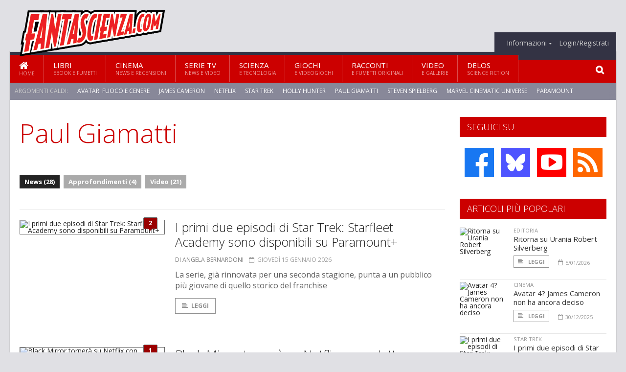

--- FILE ---
content_type: text/html; charset=UTF-8
request_url: https://www.fantascienza.com/index.php/argomenti/paul-giamatti
body_size: 8585
content:
<!DOCTYPE HTML>
<html lang = "it">
<!--
  ____       _           _   _      _                      _    
 |  _ \  ___| | ___  ___| \ | | ___| |___      _____  _ __| | __
 | | | |/ _ \ |/ _ \/ __|  \| |/ _ \ __\ \ /\ / / _ \| '__| |/ /
 | |_| |  __/ | (_) \__ \ |\  |  __/ |_ \ V  V / (_) | |  |   < 
 |____/ \___|_|\___/|___/_| \_|\___|\__| \_/\_/ \___/|_|  |_|\_\
  W E L C O M E  TO  W O N D E R L A N D
-->                                                            
	<head>
		<title>Paul Giamatti
</title>
				<meta http-equiv="Content-Type" content="text/html; charset=UTF-8" />
		<meta name="viewport" content="width=device-width, initial-scale=1, maximum-scale=1" />
		<meta name="theme-color" content="#CC0000" />
		
		<!-- Favicon -->
		<link rel="shortcut icon" href="https://www.fantascienza.com/images/favicon-fs.ico" type="image/x-icon" />
		<link href="https://www.fantascienza.com/images/ios-icon/fs-icon-512x512.png" sizes="512x512" rel="apple-touch-icon">
		<link href="https://www.fantascienza.com/images/ios-icon/fs-icon-152x152.png" sizes="152x152" rel="apple-touch-icon">
		<link href="https://www.fantascienza.com/images/ios-icon/fs-icon-144x144.png" sizes="144x144" rel="apple-touch-icon">
		<link href="https://www.fantascienza.com/images/ios-icon/fs-icon-120x120.png" sizes="120x120" rel="apple-touch-icon">
		<link href="https://www.fantascienza.com/images/ios-icon/fs-icon-114x114.png" sizes="114x114" rel="apple-touch-icon">
		<link href="https://www.fantascienza.com/images/ios-icon/fs-icon-76x76.png" sizes="76x76" rel="apple-touch-icon">
		<link href="https://www.fantascienza.com/images/ios-icon/fs-icon-72x72.png" sizes="72x72" rel="apple-touch-icon">
		<link href="https://www.fantascienza.com/images/ios-icon/fs-icon-57x57.png" sizes="57x57" rel="apple-touch-icon">    
		<script src="//code.jquery.com/jquery-1.11.3.min.js"></script>
		
		<!-- Stylesheets -->
		<link rel="stylesheet" href="//maxcdn.bootstrapcdn.com/font-awesome/4.5.0/css/font-awesome.min.css">
		<link type="text/css" rel="stylesheet" href="https://www.fantascienza.com/css/main.css" />
		<link type="text/css" rel="stylesheet" href="https://www.fantascienza.com/css/lightbox.css" />
		<link type="text/css" rel="stylesheet" href="https://www.fantascienza.com/css/mediaicons.css" />
		<link type="text/css" rel="stylesheet" href="//js.static.delosnetwork.it/fancybox/jquery.fancybox.css" />
		<!--[if lte IE 8]>
		<link type="text/css" rel="stylesheet" href="https://www.fantascienza.com/css/ie-ancient.css" />
		<![endif]-->

		<link type="text/css" rel="stylesheet" href="https://www.fantascienza.com/css/magazine.css?1744236016" />
		<link type="text/css" rel="stylesheet" href="https://www.fantascienza.com/css/colors_FS.css?1744236016" />
		<script>
  var _paq = window._paq = window._paq || [];
  /* tracker methods like "setCustomDimension" should be called before "trackPageView" */
  _paq.push(['trackPageView']);
  _paq.push(['enableLinkTracking']);
  (function() {
    var u="//analytics.delosnetwork.it/";
    _paq.push(['setTrackerUrl', u+'matomo.php']);
    _paq.push(['setSiteId', '2']);
    var d=document, g=d.createElement('script'), s=d.getElementsByTagName('script')[0];
    g.async=true; g.src=u+'matomo.js'; s.parentNode.insertBefore(g,s);
  })();
</script>
			</head>
	<body>
<div id="skin-wrap"></div>
				<div class="header-topmenu" id="scrolledmenu">
					<!-- BEGIN .wrapper -->
					<div class="wrapper">
						<ul class="logo-social left ot-menu-hide">
							<li class="scrolled-logo"><a href="https://www.fantascienza.com/index.php"><img src="https://www.fantascienza.com/images/fantascienzacom.png" alt="Fantascienza.com" /></a></li>
							 <li><a href="https://www.facebook.com/Fantascienzacom" class="topmenu-social topmenu-facebook"><i class="fa fa-facebook"></i></a></li> 																					 <li><a href="https://rss.delosnetwork.it/fantascienza.com/home.rss" class="topmenu-social topmenu-rss"><i class="fa fa-rss"></i></a></li> 						</ul>
						<ul class="right ot-menu-hide">
							<li><a href="https://www.fantascienza.com"><i class="fa fa-home"></i> Home</a></li>
	<li><a href="https://www.fantascienza.com/libri">Libri</a></li>
	<li><a href="https://www.fantascienza.com/cinema">Cinema</a></li>
	<li><a href="https://www.fantascienza.com/serietv">Serie TV</a></li>
	<li><a href="https://www.fantascienza.com/scienza">Scienza</a></li>
	<li><a href="https://www.fantascienza.com/giochi">Giochi</a></li>
	<li><a href="https://www.fantascienza.com/narrativa">Racconti</a></li>
	<li><a href="https://www.fantascienza.com/media">Video</a></li>
	<li><a href="https://www.fantascienza.com/delos">Delos</a></li>
							<li><a href="https://www.fantascienza.com/info"><span>Informazioni</span></a>
								<ul>
								<li><a href="https://www.fantascienza.com/info/contatti">Contatti</a></li>
																	<li><a href="/info/colophon">Redazione</a></li>
																	<li><a href="/collaboratori">Collaboratori</a></li>
																	<li><a href="/info/link">Crea un link a Fantascienza.com</a></li>
																	<li><a href="/info/collaborare">Collabora con Fantascienza.com</a></li>
																	<li><a href="/info/segnala-notizia">Segnala una notizia</a></li>
																	<li><a href="/info/segnala-sito">Segnala un sito</a></li>
																	<li><a href="https://www.delosnetwork.it/"><b>Delos Network</b></a></li>
									<li><a href="https://www.delosnetwork.it/colophon.php">Colophon</a></li>
									<li><a href="https://www.delosnetwork.it/">I siti Delos Network</a></li>
									<li><a href="https://www.delosbooks.org/">Associazione Delos Books</a></li>
									<li><a href="https://www.delosstore.it/associazione/31/delos-books-club-plus-iscrizione-annuale-all-associazione/">Iscriviti all'Associazione</a></li>
									<li><a href="https://www.delosnetwork.it/pubblicita">Pubblicità</a></li>
								</ul>
							</li>
																				<li><a href="https://www.fantascienza.com/index.php/login">Login/Registrati</a></li>
																			</ul>
					<!-- END .wrapper -->
					</div>
				</div>
<div id="top"></div>
				<a id="back-to-top" href="#top" class="page-scroll"><i class="fa fa-chevron-up"></i></a>				
				<div class="wrapper header-wrapper">

					<div id="extopmenu" class="header-topmenu"><div class="wrapper">
						<ul class="right ot-menu-hide">
						<li><a href="https://www.fantascienza.com/info"><span>Informazioni</span></a>
								<ul>
								<li><a href="https://www.fantascienza.com/info/contatti">Contatti</a></li>
																	<li><a href="/info/colophon">Redazione</a></li>
																	<li><a href="/collaboratori">Collaboratori</a></li>
																	<li><a href="/info/link">Crea un link a Fantascienza.com</a></li>
																	<li><a href="/info/collaborare">Collabora con Fantascienza.com</a></li>
																	<li><a href="/info/segnala-notizia">Segnala una notizia</a></li>
																	<li><a href="/info/segnala-sito">Segnala un sito</a></li>
																	<li><a href="https://www.delosnetwork.it/"><b>Delos Network</b></a></li>
									<li><a href="https://www.delosnetwork.it/colophon.php">Colophon</a></li>
									<li><a href="https://www.delosnetwork.it/">I siti Delos Network</a></li>
									<li><a href="https://www.delosbooks.org/">Associazione Delos Books</a></li>
									<li><a href="https://www.delosstore.it/associazione/31/delos-books-club-plus-iscrizione-annuale-all-associazione/">Iscriviti all'Associazione</a></li>
									<li><a href="https://www.delosnetwork.it/pubblicita">Pubblicità</a></li>
								</ul>
							</li>
																				<li><a href="https://www.fantascienza.com/index.php/login">Login/Registrati</a></li>
																			</ul>
					</div></div>

					
					<div class="wraphead header-1-content">
						<div class="header-logo ot-menu-hide">
													<a href="https://www.fantascienza.com/index.php"><img src="https://www.fantascienza.com/images/fantascienzacom.png" alt="Fantascienza.com" /></a>
												</div>
					</div>
				</div>

		<div class="boxed active">
			<header class="header">

<div id="main-menu" class="ot-menu-hide">
						<!-- BEGIN .wrapper -->
						<div class="wrapper menu-wrapper">
							<ul class="ot-menu-add" rel="Sezioni">
								<li><a href="https://www.fantascienza.com" class="main"><em class="fa fa-home fa-lg"></em><i>Home</i></a></li>
								<li><a href="https://www.fantascienza.com/libri" class="main">Libri<i>Ebook e fumetti</i></a></li>
								<li><a href="https://www.fantascienza.com/cinema" class="main">Cinema<i>News e recensioni</i></a></li>
								<li><a href="https://www.fantascienza.com/serietv" class="main">Serie TV<i>News e video</i></a></li>
								<li><a href="https://www.fantascienza.com/scienza" class="main">Scienza<i>e Tecnologia</i></a></li>
								<li><a href="https://www.fantascienza.com/giochi" class="main">Giochi<i>e Videogiochi</i></a></li>
								<li><a href="https://www.fantascienza.com/narrativa" class="main">Racconti<i>e fumetti originali</i></a></li>
								<li><a href="https://www.fantascienza.com/media" class="main">Video<i>e Gallerie</i></a></li>
								<li><a href="https://www.fantascienza.com/delos" class="main">Delos<i>Science Fiction</i></a></li>
							</ul>
						<!-- END .wrapper -->
							<form class="main-search" action="https://www.fantascienza.com/cerca" onsubmit="if(!this.elements[0].value){ this.elements[0].focus();return false;}else{return true;}">
								<input type="text" class="search-text" name="q">
								<input type="submit" class="search-submit" value="&#xF002;">
							</form>
						</div>
					</div>
					<div class="menu-overlay"></div>

<form id="mobile-search" action="https://www.fantascienza.com/cerca" onsubmit="if(!this.elements[0].value){ this.elements[0].focus();return false;}else{return true;}">
	<input type="submit" class="search-submit" value="&#xF002;">
	<input type="text" class="search-text" name="q">
</form>
<div id="mobile-menu">
<ul>
	<li><a href="https://www.fantascienza.com" class="main"><i class="icon-home"></i></a></li>
	<li><a href="https://www.fantascienza.com/libri" class="main"><i class="icon-book"></i></a></li>
	<li><a href="https://www.fantascienza.com/cinema" class="main"><i class="icon-film"></i></a></li>
	<li><a href="https://www.fantascienza.com/serietv" class="main"><i class="icon-tv"></i></a></li>
	<li><a href="https://www.fantascienza.com/giochi" class="main"><i class="icon-dice"></i></a></li>
	<li><a href="https://www.fantascienza.com/narrativa" class="main"><i class="icon-paragraph-left"></i></a></li>
	<li><a href="https://www.fantascienza.com/media" class="main"><i class="icon-play"></i></a></li>
	<li><a href="#" class="main" onclick="$('#mobile-search').toggleClass('open');if($('#mobile-search').hasClass('open')) $('#mobile-search input.search-text').focus();"><i class="fa fa-search"></i></a></li>
</ul>
</div>
<div id="strilli">
							
							<ul><li class="label">Argomenti caldi:</li>
															<li><a href="https://www.fantascienza.com/argomenti/avatar-fuoco-e-cenere">Avatar: Fuoco e Cenere</a></li>
															<li><a href="https://www.fantascienza.com/argomenti/james-cameron">James Cameron</a></li>
															<li><a href="https://www.fantascienza.com/argomenti/netflix">Netflix</a></li>
															<li><a href="https://www.fantascienza.com/argomenti/star-trek">Star Trek</a></li>
															<li><a href="https://www.fantascienza.com/argomenti/holly-hunter">Holly Hunter</a></li>
															<li><a href="https://www.fantascienza.com/argomenti/paul-giamatti">Paul Giamatti</a></li>
															<li><a href="https://www.fantascienza.com/argomenti/steven-spielberg">Steven Spielberg</a></li>
															<li><a href="https://www.fantascienza.com/argomenti/marvel-cinematic-universe">Marvel Cinematic Universe</a></li>
															<li><a href="https://www.fantascienza.com/argomenti/paramount">Paramount</a></li>
															<li><a href="https://www.fantascienza.com/argomenti/avengers-doomsday">Avengers: Doomsday</a></li>
														</ul>

					</div>
					<div class="aftertop"></div>
			</header>
			<section class="content">
				<div class="wrapper sidebar-one">
					<div class="content-main with-sidebar left index-page">
						<div class="main-article">
						<header class="article-header clearfix">
															<h1>Paul Giamatti</h1>
							
							<div class="photo-categories">
						 							<a href="https://www.fantascienza.com/index.php/argomenti/paul-giamatti/news" class="active">News (28)</a>
						  							<a href="https://www.fantascienza.com/index.php/argomenti/paul-giamatti/approfondimenti">Approfondimenti (4)</a>
						    							<a href="https://www.fantascienza.com/index.php/argomenti/paul-giamatti/video">Video (21)</a>
						   						</div>

						</header>
						</div>

						<div class="strict-block">
							<!-- BEGIN .block-content -->
							<div class="blog-style">

<div class="item image-small">
									<div class="item-header">
																				<a href="https://www.fantascienza.com/31395/i-primi-due-episodi-di-star-trek-starfleet-academy-sono-disponibili-su-paramount#commenti" class="item-comment" title="2 reazioni"><span>2</span><i></i></a>
																				<a href="https://www.fantascienza.com/31395/i-primi-due-episodi-di-star-trek-starfleet-academy-sono-disponibili-su-paramount" class="item-photo"><img src="https://www.fantascienza.com/imgbank/bigthumb/202601/47780-starfleet-academy.jpg" alt="I primi due episodi di Star Trek: Starfleet Academy sono disponibili su Paramount+"></a>
									</div>
									<div class="item-content">
										<h3><a href="https://www.fantascienza.com/31395/i-primi-due-episodi-di-star-trek-starfleet-academy-sono-disponibili-su-paramount">I primi due episodi di Star Trek: Starfleet Academy sono disponibili su Paramount+</a>
																				</h3>
										<div class="item-icons">
																					<a href="https://www.fantascienza.com/collaboratori/754/angela-bernardoni" class="item-category">di Angela Bernardoni</a>
																					<span class="item-date"><i class="fa fa-calendar-o"></i>giovedì 15 gennaio 2026</span>
										</div>
										<p>La serie, gi&agrave; rinnovata per una seconda stagione, punta a un pubblico pi&ugrave; giovane di quello storico del franchise</p>
										<a href="https://www.fantascienza.com/31395/i-primi-due-episodi-di-star-trek-starfleet-academy-sono-disponibili-su-paramount" class="trans-button"><i class="fa fa-align-left"></i>Leggi</a>
									</div>
									<div class="clear-float"></div>
								</div>
<div class="item image-small">
									<div class="item-header">
																				<a href="https://www.fantascienza.com/31391/black-mirror-tornera-su-netflix-con-un-ottava-stagione#commenti" class="item-comment" title="1 reazioni"><span>1</span><i></i></a>
																				<a href="https://www.fantascienza.com/31391/black-mirror-tornera-su-netflix-con-un-ottava-stagione" class="item-photo"><img src="https://www.fantascienza.com/imgbank/bigthumb/202601/47776-charlie-brooker.jpg" alt="Black Mirror torner&agrave; su Netflix con un&#039;ottava stagione"></a>
									</div>
									<div class="item-content">
										<h3><a href="https://www.fantascienza.com/31391/black-mirror-tornera-su-netflix-con-un-ottava-stagione">Black Mirror tornerà su Netflix con un'ottava stagione</a>
																				</h3>
										<div class="item-icons">
																					<a href="https://www.fantascienza.com/collaboratori/754/angela-bernardoni" class="item-category">di Angela Bernardoni</a>
																					<span class="item-date"><i class="fa fa-calendar-o"></i>martedì 13 gennaio 2026</span>
										</div>
										<p>Charlie Brooker conferma il ritorno della tecnodistopia con nuovi episodi</p>
										<a href="https://www.fantascienza.com/31391/black-mirror-tornera-su-netflix-con-un-ottava-stagione" class="trans-button"><i class="fa fa-align-left"></i>Leggi</a>
									</div>
									<div class="clear-float"></div>
								</div>
<div class="item image-small">
									<div class="item-header">
																				<a href="https://www.fantascienza.com/31375/fantascienza-cinema-e-tv-in-arrivo-in-gennaio-con-star-trek-starfleet-academy-e-il-nuovo-spin-off-di-game-of-thrones#commenti" class="item-comment" title="1 reazioni"><span>1</span><i></i></a>
																				<a href="https://www.fantascienza.com/31375/fantascienza-cinema-e-tv-in-arrivo-in-gennaio-con-star-trek-starfleet-academy-e-il-nuovo-spin-off-di-game-of-thrones" class="item-photo"><img src="https://www.fantascienza.com/imgbank/bigthumb/202601/47747-academy.jpg" alt="Fantascienza cinema e tv in arrivo in gennaio con Star Trek Starfleet Academy e il nuovo spin-off di Game of Thrones"></a>
									</div>
									<div class="item-content">
										<h3><a href="https://www.fantascienza.com/31375/fantascienza-cinema-e-tv-in-arrivo-in-gennaio-con-star-trek-starfleet-academy-e-il-nuovo-spin-off-di-game-of-thrones">Fantascienza cinema e tv in arrivo in gennaio con Star Trek Starfleet Academy e il nuovo spin-off di Game of Thrones</a>
																				</h3>
										<div class="item-icons">
																					<a href="https://www.fantascienza.com/collaboratori/124/s" class="item-category">di S*</a>
																					<span class="item-date"><i class="fa fa-calendar-o"></i>venerdì 2 gennaio 2026</span>
										</div>
										<p>In gennaio c'&egrave; l'esordio in Italia di HBO Max, che porta in dote la nuova serie di <i>Game of Thrones</i>. Tra le novit&agrave; anche una nuova serie Marvel con Ben Kingsley</p>
										<a href="https://www.fantascienza.com/31375/fantascienza-cinema-e-tv-in-arrivo-in-gennaio-con-star-trek-starfleet-academy-e-il-nuovo-spin-off-di-game-of-thrones" class="trans-button"><i class="fa fa-align-left"></i>Leggi</a>
									</div>
									<div class="clear-float"></div>
								</div>
<div class="item image-small">
									<div class="item-header">
																				<a href="https://www.fantascienza.com/31318/star-trek-starfleet-academy-anteprima-di-quattro-minuti#commenti" class="item-comment" title="1 reazioni"><span>1</span><i></i></a>
																				<a href="https://www.fantascienza.com/31318/star-trek-starfleet-academy-anteprima-di-quattro-minuti" class="item-photo"><img src="https://www.fantascienza.com/imgbank/bigthumb/202512/47678-hqdefault.jpg" alt="Star Trek Starfleet Academy, anteprima di quattro minuti"></a>
									</div>
									<div class="item-content">
										<h3><a href="https://www.fantascienza.com/31318/star-trek-starfleet-academy-anteprima-di-quattro-minuti">Star Trek Starfleet Academy, anteprima di quattro minuti</a>
																				</h3>
										<div class="item-icons">
																					<a href="https://www.fantascienza.com/collaboratori/124/s" class="item-category">di S*</a>
																					<span class="item-date"><i class="fa fa-calendar-o"></i>lunedì 8 dicembre 2025</span>
										</div>
										<p>Dove si fa la conoscenza col capitano Nahla Ake (Holly Hunter) e col cattivo&nbsp;Nus Braka (Paul Giamatti)</p>
										<a href="https://www.fantascienza.com/31318/star-trek-starfleet-academy-anteprima-di-quattro-minuti" class="trans-button"><i class="fa fa-align-left"></i>Leggi</a>
									</div>
									<div class="clear-float"></div>
								</div>
<div class="item image-small">
									<div class="item-header">
																				<a href="https://www.fantascienza.com/31154/star-trek-starfleet-academy-potrebbe-arrivare-il-prossimo-gennaio#commenti" class="item-comment" title="2 reazioni"><span>2</span><i></i></a>
																				<a href="https://www.fantascienza.com/31154/star-trek-starfleet-academy-potrebbe-arrivare-il-prossimo-gennaio" class="item-photo"><img src="https://www.fantascienza.com/imgbank/bigthumb/202510/47479-starfleet-academy.jpg" alt="Star Trek: Starfleet Academy potrebbe arrivare il prossimo gennaio"></a>
									</div>
									<div class="item-content">
										<h3><a href="https://www.fantascienza.com/31154/star-trek-starfleet-academy-potrebbe-arrivare-il-prossimo-gennaio">Star Trek: Starfleet Academy potrebbe arrivare il prossimo gennaio</a>
																				</h3>
										<div class="item-icons">
																					<a href="https://www.fantascienza.com/collaboratori/754/angela-bernardoni" class="item-category">di Angela Bernardoni</a>
																					<span class="item-date"><i class="fa fa-calendar-o"></i>venerdì 10 ottobre 2025</span>
										</div>
										<p>Un post di Instagram del'attrice Gina Yashere ha spoilerato la presunta data di pubblicazione della nuova serie del franchise</p>
										<a href="https://www.fantascienza.com/31154/star-trek-starfleet-academy-potrebbe-arrivare-il-prossimo-gennaio" class="trans-button"><i class="fa fa-align-left"></i>Leggi</a>
									</div>
									<div class="clear-float"></div>
								</div>
<div class="item image-small">
									<div class="item-header">
																				<a href="https://www.fantascienza.com/31017/starfleet-academy-nel-primo-trailer-i-giovani-adolescenti-del-nuovo-star-trek" class="item-photo"><img src="https://www.fantascienza.com/imgbank/bigthumb/202507/47312-starfleet-academy.jpg" alt="Starfleet Academy: nel primo trailer i giovani adolescenti del nuovo Star Trek"></a>
									</div>
									<div class="item-content">
										<h3><a href="https://www.fantascienza.com/31017/starfleet-academy-nel-primo-trailer-i-giovani-adolescenti-del-nuovo-star-trek">Starfleet Academy: nel primo trailer i giovani adolescenti del nuovo Star Trek</a>
																				</h3>
										<div class="item-icons">
																					<a href="https://www.fantascienza.com/collaboratori/754/angela-bernardoni" class="item-category">di Angela Bernardoni</a>
																					<span class="item-date"><i class="fa fa-calendar-o"></i>martedì 29 luglio 2025</span>
										</div>
										<p>Un cast di giovanissimi sar&agrave; protagonista della serie insieme a volti noti del franchise come Robert Picardo e Tig Notaro, e alla new entry Paul Giamatti</p>
										<a href="https://www.fantascienza.com/31017/starfleet-academy-nel-primo-trailer-i-giovani-adolescenti-del-nuovo-star-trek" class="trans-button"><i class="fa fa-align-left"></i>Leggi</a>
									</div>
									<div class="clear-float"></div>
								</div>
<div class="item image-small">
									<div class="item-header">
																				<a href="https://www.fantascienza.com/30732/the-last-of-us-inizia-oggi-con-seconda-stagione-ma-ce-ne-sara-una-terza#commenti" class="item-comment" title="1 reazioni"><span>1</span><i></i></a>
																				<a href="https://www.fantascienza.com/30732/the-last-of-us-inizia-oggi-con-seconda-stagione-ma-ce-ne-sara-una-terza" class="item-photo"><img src="https://www.fantascienza.com/imgbank/bigthumb/202501/46694-the-last-of-us.jpg" alt="The Last of Us: inizia oggi con seconda stagione, ma ce ne sar&agrave; una terza"></a>
									</div>
									<div class="item-content">
										<h3><a href="https://www.fantascienza.com/30732/the-last-of-us-inizia-oggi-con-seconda-stagione-ma-ce-ne-sara-una-terza">The Last of Us: inizia oggi con seconda stagione, ma ce ne sarà una terza</a>
																				</h3>
										<div class="item-icons">
																					<a href="https://www.fantascienza.com/collaboratori/754/angela-bernardoni" class="item-category">di Angela Bernardoni</a>
																					<span class="item-date"><i class="fa fa-calendar-o"></i>lunedì 14 aprile 2025</span>
										</div>
										<p>La serie &egrave; stata rinnovata ancora prima dell'arrivo dei nuovi episodi in tv</p>
										<a href="https://www.fantascienza.com/30732/the-last-of-us-inizia-oggi-con-seconda-stagione-ma-ce-ne-sara-una-terza" class="trans-button"><i class="fa fa-align-left"></i>Leggi</a>
									</div>
									<div class="clear-float"></div>
								</div>
<div class="item image-small">
									<div class="item-header">
																				<a href="https://www.fantascienza.com/30724/black-mirror-torna-oggi-su-netflix-charlie-brooker-non-esclude-altri-sequel-nel-futuro-della-serie#commenti" class="item-comment" title="1 reazioni"><span>1</span><i></i></a>
																				<a href="https://www.fantascienza.com/30724/black-mirror-torna-oggi-su-netflix-charlie-brooker-non-esclude-altri-sequel-nel-futuro-della-serie" class="item-photo"><img src="https://www.fantascienza.com/imgbank/bigthumb/202504/46981-black-mirror.jpg" alt="Black Mirror torna oggi su Netflix: Charlie Brooker non esclude altri sequel nel futuro della serie"></a>
									</div>
									<div class="item-content">
										<h3><a href="https://www.fantascienza.com/30724/black-mirror-torna-oggi-su-netflix-charlie-brooker-non-esclude-altri-sequel-nel-futuro-della-serie">Black Mirror torna oggi su Netflix: Charlie Brooker non esclude altri sequel nel futuro della serie</a>
																				</h3>
										<div class="item-icons">
																					<a href="https://www.fantascienza.com/collaboratori/754/angela-bernardoni" class="item-category">di Angela Bernardoni</a>
																					<span class="item-date"><i class="fa fa-calendar-o"></i>giovedì 10 aprile 2025</span>
										</div>
										<p>Dopo il ritorno sulla USS Callister di questa settima stagione, altre storie potrebbero essere rivisitate dal creatore</p>
										<a href="https://www.fantascienza.com/30724/black-mirror-torna-oggi-su-netflix-charlie-brooker-non-esclude-altri-sequel-nel-futuro-della-serie" class="trans-button"><i class="fa fa-align-left"></i>Leggi</a>
									</div>
									<div class="clear-float"></div>
								</div>
<div class="item image-small">
									<div class="item-header">
																				<a href="https://www.fantascienza.com/30720/e-disponibile-da-oggi-l-ultima-stagione-di-the-handmaid-s-tale" class="item-photo"><img src="https://www.fantascienza.com/imgbank/bigthumb/202504/46977-handmaid.jpg" alt="&Egrave; disponibile da oggi l&#039;ultima stagione di The Handmaid&#039;s Tale"></a>
									</div>
									<div class="item-content">
										<h3><a href="https://www.fantascienza.com/30720/e-disponibile-da-oggi-l-ultima-stagione-di-the-handmaid-s-tale">È disponibile da oggi l'ultima stagione di The Handmaid's Tale</a>
																				</h3>
										<div class="item-icons">
																					<a href="https://www.fantascienza.com/collaboratori/754/angela-bernardoni" class="item-category">di Angela Bernardoni</a>
																					<span class="item-date"><i class="fa fa-calendar-o"></i>martedì 8 aprile 2025</span>
										</div>
										<p>La serie si conclude dopo sei stagioni e sessantasei episodi, ma lo spin-off <i>The Testaments</i> &egrave; gi&agrave; in lavorazione</p>
										<a href="https://www.fantascienza.com/30720/e-disponibile-da-oggi-l-ultima-stagione-di-the-handmaid-s-tale" class="trans-button"><i class="fa fa-align-left"></i>Leggi</a>
									</div>
									<div class="clear-float"></div>
								</div>
<div class="item image-small">
									<div class="item-header">
																				<a href="https://www.fantascienza.com/30709/black-mirror-ecco-le-sinossi-degli-episodi-della-settima-stagione" class="item-photo"><img src="https://www.fantascienza.com/imgbank/bigthumb/202504/46968-black-mirror.jpg" alt="Black Mirror: ecco le sinossi degli episodi della settima stagione "></a>
									</div>
									<div class="item-content">
										<h3><a href="https://www.fantascienza.com/30709/black-mirror-ecco-le-sinossi-degli-episodi-della-settima-stagione">Black Mirror: ecco le sinossi degli episodi della settima stagione </a>
																				</h3>
										<div class="item-icons">
																					<a href="https://www.fantascienza.com/collaboratori/754/angela-bernardoni" class="item-category">di Angela Bernardoni</a>
																					<span class="item-date"><i class="fa fa-calendar-o"></i>giovedì 3 aprile 2025</span>
										</div>
										<p>Oltre al ritorno sulla USS Callister, in questi nuovi episodi potremmo scoprire il vero finale dell'episodio interattivo&nbsp;<i>Bandersnatch</i></p>
										<a href="https://www.fantascienza.com/30709/black-mirror-ecco-le-sinossi-degli-episodi-della-settima-stagione" class="trans-button"><i class="fa fa-align-left"></i>Leggi</a>
									</div>
									<div class="clear-float"></div>
								</div>
							</div>

						</div>

												<div class="more"><a href="https://www.fantascienza.com/index.php/argomenti/paul-giamatti/news/2" class="trans-button more"><i class="fa fa-chevron-down"></i> Ancora</a></div>
						
					</div>
					<aside id="sidebar" class="sidebar right">
<div class="widget seguici-su-widget">
							<h3>Seguici su</h3>
							<div class="seguici-su">

<span class="share-icons share-site">
 <a href="https://www.facebook.com/Fantascienzacom" target="_blank" class="share-icon share-facebook" title="Seguici su Facebook!"><i class="fa fa-facebook"></i></a>  <a href="https://bsky.app/profile/fantascienza.com" target="_blank" class="share-icon share-bluesky" title="Seguici su BlueSky!"><svg xmlns="http://www.w3.org/2000/svg" viewBox="0 0 576 512"><!--!Font Awesome Free 6.6.0 by @fontawesome  - https://fontawesome.com License - https://fontawesome.com/license/free Copyright 2024 Fonticons, Inc.--><path d="M407.8 294.7c-3.3-.4-6.7-.8-10-1.3c3.4 .4 6.7 .9 10 1.3zM288 227.1C261.9 176.4 190.9 81.9 124.9 35.3C61.6-9.4 37.5-1.7 21.6 5.5C3.3 13.8 0 41.9 0 58.4S9.1 194 15 213.9c19.5 65.7 89.1 87.9 153.2 80.7c3.3-.5 6.6-.9 10-1.4c-3.3 .5-6.6 1-10 1.4C74.3 308.6-9.1 342.8 100.3 464.5C220.6 589.1 265.1 437.8 288 361.1c22.9 76.7 49.2 222.5 185.6 103.4c102.4-103.4 28.1-156-65.8-169.9c-3.3-.4-6.7-.8-10-1.3c3.4 .4 6.7 .9 10 1.3c64.1 7.1 133.6-15.1 153.2-80.7C566.9 194 576 75 576 58.4s-3.3-44.7-21.6-52.9c-15.8-7.1-40-14.9-103.2 29.8C385.1 81.9 314.1 176.4 288 227.1z"/></svg></a>  <a href="https://www.youtube.com/FantascienzaComOnlive" target="_blank" class="share-icon share-youtube" title="Seguici su YouTube!"><i class="fa fa-youtube-play"></i></a>  <a href="https://rss.delosnetwork.it/fantascienza.com/home.rss" target="_blank" class="share-icon share-rss" title="Abbonati al nostro feed RSS!"><i class="fa fa-rss"></i></a> </span>
							</div>
						</div>
<div class="widget">
							<h3>Articoli più popolari</h3>
							<div class="w-news-list">
								
								<div class="item">
									<div class="item-photo">
																			<a href="https://www.fantascienza.com/31376/ritorna-su-urania-robert-silverberg" class="item-photo"><img src="https://www.fantascienza.com/imgbank/thumb200/202601/47749-47748-silverberg.social.jpg" alt="Ritorna su Urania Robert Silverberg"></a>
																		</div>
									<div class="item-content">
																				<a href="https://www.fantascienza.com/notizie/editoria" class="item-category">EDITORIA</a>
																				<h4><a href="https://www.fantascienza.com/31376/ritorna-su-urania-robert-silverberg">Ritorna su Urania Robert Silverberg</a></h4>
										
										<div class="item-foot">
											<a href="https://www.fantascienza.com/31376/ritorna-su-urania-robert-silverberg" class="trans-button trans-button-small"><i class="fa fa-align-left"></i> Leggi</a>
											<span class="item-info inline"><i class="fa fa-calendar-o"></i>5/01/2026</span>
										</div>
									</div>
								</div>
								<div class="item">
									<div class="item-photo">
																			<a href="https://www.fantascienza.com/31367/avatar-4-james-cameron-non-ha-ancora-deciso" class="item-photo"><img src="https://www.fantascienza.com/imgbank/thumb200/202512/47695-avatar-fires-and-ash.jpg" alt="Avatar 4? James Cameron non ha ancora deciso"></a>
																		</div>
									<div class="item-content">
																				<a href="https://www.fantascienza.com/notizie/cinema" class="item-category">CINEMA</a>
																				<h4><a href="https://www.fantascienza.com/31367/avatar-4-james-cameron-non-ha-ancora-deciso">Avatar 4? James Cameron non ha ancora deciso</a></h4>
										
										<div class="item-foot">
											<a href="https://www.fantascienza.com/31367/avatar-4-james-cameron-non-ha-ancora-deciso" class="trans-button trans-button-small"><i class="fa fa-align-left"></i> Leggi</a>
											<span class="item-info inline"><i class="fa fa-calendar-o"></i>30/12/2025</span>
										</div>
									</div>
								</div>
								<div class="item">
									<div class="item-photo">
																			<a href="https://www.fantascienza.com/31395/i-primi-due-episodi-di-star-trek-starfleet-academy-sono-disponibili-su-paramount" class="item-photo"><img src="https://www.fantascienza.com/imgbank/thumb200/202601/47780-starfleet-academy.jpg" alt="I primi due episodi di Star Trek: Starfleet Academy sono disponibili su Paramount+"></a>
																		</div>
									<div class="item-content">
																				<a href="https://www.fantascienza.com/notizie/startrek" class="item-category">STAR TREK</a>
																				<h4><a href="https://www.fantascienza.com/31395/i-primi-due-episodi-di-star-trek-starfleet-academy-sono-disponibili-su-paramount">I primi due episodi di Star Trek: Starfleet Academy sono disponibili su Paramount+</a></h4>
										
										<div class="item-foot">
											<a href="https://www.fantascienza.com/31395/i-primi-due-episodi-di-star-trek-starfleet-academy-sono-disponibili-su-paramount" class="trans-button trans-button-small"><i class="fa fa-align-left"></i> Leggi</a>
											<span class="item-info inline"><i class="fa fa-calendar-o"></i>15/01/2026</span>
										</div>
									</div>
								</div>
								<div class="item">
									<div class="item-photo">
																			<a href="https://www.fantascienza.com/31393/ha-aperto-hbo-max-cosa-c-e-di-fantastico" class="item-photo"><img src="https://www.fantascienza.com/imgbank/thumb200/202601/47778-screenshot-2026-01-13-alle-18.27.12.jpg" alt="Ha aperto HBO Max, cosa c&#039;&egrave; di fantastico"></a>
																		</div>
									<div class="item-content">
																				<a href="https://www.fantascienza.com/notizie/televisione" class="item-category">TELEVISIONE</a>
																				<h4><a href="https://www.fantascienza.com/31393/ha-aperto-hbo-max-cosa-c-e-di-fantastico">Ha aperto HBO Max, cosa c'è di fantastico</a></h4>
										
										<div class="item-foot">
											<a href="https://www.fantascienza.com/31393/ha-aperto-hbo-max-cosa-c-e-di-fantastico" class="trans-button trans-button-small"><i class="fa fa-align-left"></i> Leggi</a>
											<span class="item-info inline"><i class="fa fa-calendar-o"></i>14/01/2026</span>
										</div>
									</div>
								</div>
								<div class="item">
									<div class="item-photo">
																			<a href="https://www.fantascienza.com/31369/fantascienzacom-il-meglio-del-2025-e-buon-2026" class="item-photo"><img src="https://www.fantascienza.com/imgbank/thumb200/202512/47737-3f031dda-9723-46df-b985-79b5bda08750.jpg" alt="Fantascienza.com, il meglio del 2025 e buon 2026"></a>
																		</div>
									<div class="item-content">
																				<a href="https://www.fantascienza.com/notizie/fantascienzacom" class="item-category">FANTASCIENZA.COM</a>
																				<h4><a href="https://www.fantascienza.com/31369/fantascienzacom-il-meglio-del-2025-e-buon-2026">Fantascienza.com, il meglio del 2025 e buon 2026</a></h4>
										
										<div class="item-foot">
											<a href="https://www.fantascienza.com/31369/fantascienzacom-il-meglio-del-2025-e-buon-2026" class="trans-button trans-button-small"><i class="fa fa-align-left"></i> Leggi</a>
											<span class="item-info inline"><i class="fa fa-calendar-o"></i>31/12/2025</span>
										</div>
									</div>
								</div>


							</div>
						</div>
<div class="widget">
							<h3>Gallerie fotografiche</h3>
							<a href="https://www.fantascienza.com/gallerie" class="widget-top-b">Vedi tutte</a>
							<div class="w-photo-gallery">
																<div class="item">
									<div class="item-photos">
																			<a href="https://www.fantascienza.com/gallerie/532/prime-immagini-della-serie-the-testaments"><img src="https://www.fantascienza.com/imgbank/gallerythumbs/GALLERIE_IMG/gallery-532_180165_4.41.1.jpg" alt=""></a>
																			<a href="https://www.fantascienza.com/gallerie/532/prime-immagini-della-serie-the-testaments/2"><img src="https://www.fantascienza.com/imgbank/gallerythumbs/GALLERIE_IMG/gallery-532_180165_4.29.1.jpg" alt=""></a>
																			<a href="https://www.fantascienza.com/gallerie/532/prime-immagini-della-serie-the-testaments/3"><img src="https://www.fantascienza.com/imgbank/gallerythumbs/GALLERIE_IMG/gallery-532_180165_1.79.1.jpg" alt=""></a>
																			<a href="https://www.fantascienza.com/gallerie/532/prime-immagini-della-serie-the-testaments/4"><img src="https://www.fantascienza.com/imgbank/gallerythumbs/GALLERIE_IMG/gallery-532_180165_1.505.1R.jpg" alt=""></a>
																		</div>
									
									<div class="item-content">
										<h4><a href="https://www.fantascienza.com/gallerie/532/prime-immagini-della-serie-the-testaments">Prime immagini della serie The Testaments</a> <span class="item-info inline"><i class="fa fa-camera"></i>6 foto</span></h4>
									</div>
								</div>
																<div class="item">
									<div class="item-photos">
																			<a href="https://www.fantascienza.com/gallerie/531/un-classico-del-teen-drama"><img src="https://www.fantascienza.com/imgbank/gallerythumbs/GALLERIE_IMG/gallery-531_590558790_10162254489108511_4551574308703462218_n.jpg" alt=""></a>
																			<a href="https://www.fantascienza.com/gallerie/531/un-classico-del-teen-drama/2"><img src="https://www.fantascienza.com/imgbank/gallerythumbs/GALLERIE_IMG/gallery-531_496940083_663956173073356_9171200492492995418_n.jpg" alt=""></a>
																			<a href="https://www.fantascienza.com/gallerie/531/un-classico-del-teen-drama/3"><img src="https://www.fantascienza.com/imgbank/gallerythumbs/GALLERIE_IMG/gallery-531_497543320_663956153073358_5137372333212081967_n.jpg" alt=""></a>
																			<a href="https://www.fantascienza.com/gallerie/531/un-classico-del-teen-drama/4"><img src="https://www.fantascienza.com/imgbank/gallerythumbs/GALLERIE_IMG/gallery-531_497557507_663956119740028_7398680601174280529_n.jpg" alt=""></a>
																		</div>
									
									<div class="item-content">
										<h4><a href="https://www.fantascienza.com/gallerie/531/un-classico-del-teen-drama">Un classico del teen drama</a> <span class="item-info inline"><i class="fa fa-camera"></i>7 foto</span></h4>
									</div>
								</div>
															</div>
						</div>

					</aside>
				</div>
			</section>
			<footer class="footer">
					
<div class="wrapper">

					<div class="footer-much">
						<ul class="right">
							<li><a href="http://www.delosnetwork.it/terms">Termini d'uso</a></li>
							<li><a href="https://delos.center/privacy">Privacy</a></li>
							<li><a href="http://www.delosnetwork.it/rules">Regole</a></li>
							<li><a href="https://www.fantascienza.com/index.php/info/colophon">Redazione</a></li>
														<li><a href="https://www.fantascienza.com/index.php/info/contatti">Contatti</a></li>
						</ul>
						<p><b>Fantascienza.com</b> - ISSN 1974-8248 - Registrazione tribunale di Milano, n. 521 del 5 settembre 2006.<br/>
						&copy;2003 <a href="http://www.delosbooks.org">Associazione Delos Books</a>. Partita Iva 04029050962.</p>
						
						<p style="margin:15px 0 5px 0;font-weight:bold">Pubblicità:</p>
						<p><a href="https://www.eadv.it/p/adv.html?utm_source=eADVcontactcard&utm_medium=Contactcard&utm_content=Contactcard&utm_campaign=Autopromo"><img src="https://panel.eadv.it/images/logo.png" alt="eADV" style="float:left; margin-right:10px">
						<b>EADV s.r.l.</b> - Via Luigi Capuana, 11 - 95030 Tremestieri Etneo (CT) - Italy<br>www.eadv.it - info@eadv.it - Tel: +39.0952830326</a></p>
					</div>
					
				</div>

											</footer>
		</div>

<!-- Scripts -->
		<script type="text/javascript" src="https://www.fantascienza.com/jscript/vendor.js"></script>
		<script type="text/javascript" src="https://www.fantascienza.com/jscript/magazine.js?1513848093"></script>
				<!-- https://ad.delosnetwork.it/x/FS/ENDJS/json-->
<script src="https://track.eadv.it/fantascienza.com.php" async></script>			</body>
</html>